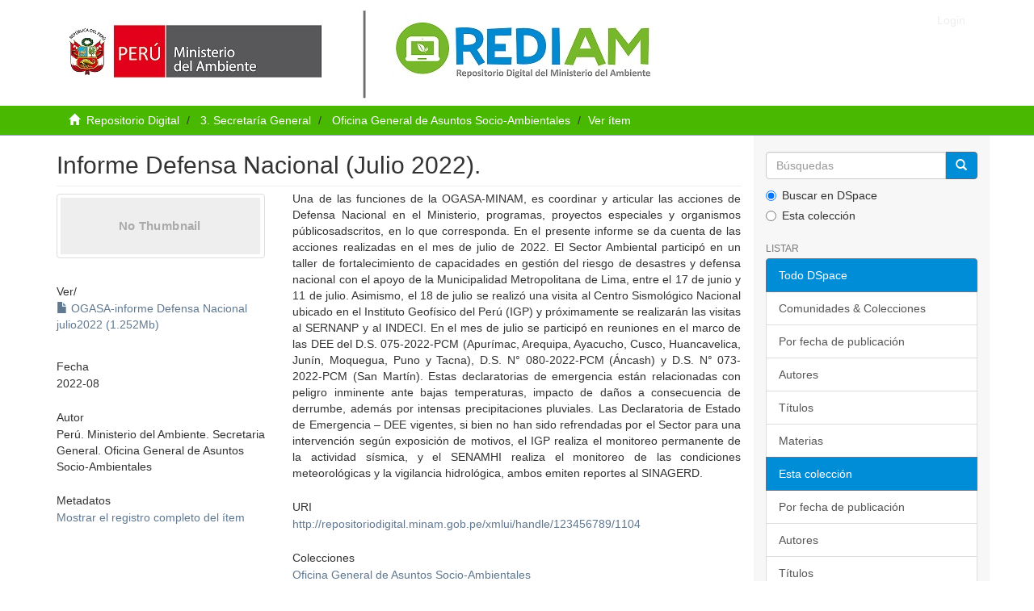

--- FILE ---
content_type: text/html;charset=utf-8
request_url: https://repositoriodigital.minam.gob.pe/handle/123456789/1104
body_size: 5039
content:
<!DOCTYPE html>
            <!--[if lt IE 7]> <html class="no-js lt-ie9 lt-ie8 lt-ie7" lang="en"> <![endif]-->
            <!--[if IE 7]>    <html class="no-js lt-ie9 lt-ie8" lang="en"> <![endif]-->
            <!--[if IE 8]>    <html class="no-js lt-ie9" lang="en"> <![endif]-->
            <!--[if gt IE 8]><!--> <html class="no-js" lang="en"> <!--<![endif]-->
            <head><META http-equiv="Content-Type" content="text/html; charset=UTF-8">
<meta content="text/html; charset=UTF-8" http-equiv="Content-Type">
<meta content="IE=edge,chrome=1" http-equiv="X-UA-Compatible">
<meta content="width=device-width,initial-scale=1" name="viewport">
<link rel="shortcut icon" href="/themes/Mirage2/images/favicon.ico">
<link rel="apple-touch-icon" href="/themes/Mirage2/images/apple-touch-icon.png">
<meta name="Generator" content="DSpace 6.2">
<link href="/themes/Mirage2/styles/main.css" rel="stylesheet">
<link type="application/opensearchdescription+xml" rel="search" href="https://repositoriodigital.minam.gob.pe:443/open-search/description.xml" title="DSpace">
<script>
                //Clear default text of empty text areas on focus
                function tFocus(element)
                {
                if (element.value == ' '){element.value='';}
                }
                //Clear default text of empty text areas on submit
                function tSubmit(form)
                {
                var defaultedElements = document.getElementsByTagName("textarea");
                for (var i=0; i != defaultedElements.length; i++){
                if (defaultedElements[i].value == ' '){
                defaultedElements[i].value='';}}
                }
                //Disable pressing 'enter' key to submit a form (otherwise pressing 'enter' causes a submission to start over)
                function disableEnterKey(e)
                {
                var key;

                if(window.event)
                key = window.event.keyCode;     //Internet Explorer
                else
                key = e.which;     //Firefox and Netscape

                if(key == 13)  //if "Enter" pressed, then disable!
                return false;
                else
                return true;
                }
            </script><!--[if lt IE 9]>
                <script src="/themes/Mirage2/vendor/html5shiv/dist/html5shiv.js"> </script>
                <script src="/themes/Mirage2/vendor/respond/dest/respond.min.js"> </script>
                <![endif]--><script src="/themes/Mirage2/vendor/modernizr/modernizr.js"> </script>
<title>Informe Defensa Nacional (Julio 2022).</title>
<link rel="schema.DCTERMS" href="http://purl.org/dc/terms/" />
<link rel="schema.DC" href="http://purl.org/dc/elements/1.1/" />
<meta name="DC.creator" content="Perú. Ministerio del Ambiente. Secretaria General. Oficina General de Asuntos Socio-Ambientales" />
<meta name="DCTERMS.dateAccepted" content="2022-09-26T17:52:10Z" scheme="DCTERMS.W3CDTF" />
<meta name="DCTERMS.available" content="2022-09-26T17:52:10Z" scheme="DCTERMS.W3CDTF" />
<meta name="DCTERMS.issued" content="2022-08" scheme="DCTERMS.W3CDTF" />
<meta name="DC.identifier" content="http://repositoriodigital.minam.gob.pe/xmlui/handle/123456789/1104" scheme="DCTERMS.URI" />
<meta name="DC.description" content="Contiene: Resumen Ejecutivo.-- I. Introducción.-- II. Normativa.-- III. Simulación y Simulacro.-- IV. Datos.-- V. Fortalecimiento de capacidades.-- VI. Programa Anual de Actividades (GTGRD).-- VII. COE Ambiental.-- VIII. Declaratorias de Estado de Emergencia (DEE).-- IX. Conclusiones." xml:lang="es_ES" />
<meta name="DCTERMS.abstract" content="Una de las funciones de la OGASA-MINAM, es coordinar y articular las acciones de Defensa Nacional en el Ministerio, programas, proyectos especiales y organismos públicosadscritos, en lo que corresponda. En el presente informe se da cuenta de las acciones realizadas en el mes de julio de 2022.  El Sector Ambiental participó en un taller de fortalecimiento de capacidades en gestión del riesgo de desastres y defensa nacional con el apoyo de la Municipalidad Metropolitana de  Lima, entre el 17 de junio y 11 de julio. Asimismo, el 18 de julio se realizó una visita al Centro Sismológico Nacional ubicado en el Instituto Geofísico del Perú (IGP) y próximamente se realizarán las visitas al SERNANP y al INDECI. En el mes de julio se participó en reuniones en el marco de las DEE del D.S. 075-2022-PCM (Apurímac, Arequipa, Ayacucho, Cusco, Huancavelica, Junín, Moquegua, Puno y Tacna), D.S. N° 080-2022-PCM (Áncash) y D.S. N° 073-2022-PCM (San Martín). Estas declaratorias de emergencia están relacionadas con peligro inminente ante bajas temperaturas, impacto de daños a consecuencia de derrumbe, además por intensas precipitaciones pluviales. Las Declaratoria de Estado de Emergencia – DEE vigentes, si bien no han sido refrendadas &#xD;&#xA;por el Sector para una intervención según exposición de motivos, el IGP realiza el monitoreo permanente de la actividad sísmica, y el SENAMHI realiza el monitoreo de las condiciones meteorológicas y la vigilancia hidrológica, ambos emiten reportes al &#xD;&#xA;SINAGERD." xml:lang="es_ES" />
<meta name="DC.language" content="spa" xml:lang="es_ES" scheme="DCTERMS.RFC1766" />
<meta name="DC.publisher" content="Ministerio del Ambiente" xml:lang="es_ES" />
<meta name="DC.rights" content="info:eu-repo/semantics/openAcess" xml:lang="es_ES" />
<meta name="DC.rights" content="CC0 1.0 Universal" xml:lang="*" />
<meta name="DC.rights" content="http://creativecommons.org/publicdomain/zero/1.0/" xml:lang="*" scheme="DCTERMS.URI" />
<meta name="DC.source" content="Ministerio del Ambiente" xml:lang="es_ES" />
<meta name="DC.source" content="REDIAM-MINAM" xml:lang="es_ES" />
<meta name="DC.subject" content="Gestión ambiental" xml:lang="es_ES" />
<meta name="DC.subject" content="Gestión de riesgos" xml:lang="es_ES" />
<meta name="DC.subject" content="Reducción de riesgos" xml:lang="es_ES" />
<meta name="DC.subject" content="Riesgos de desastres" xml:lang="es_ES" />
<meta name="DC.title" content="Informe Defensa Nacional (Julio 2022)." xml:lang="es_ES" />
<meta name="DC.type" content="Book" xml:lang="es_ES" />
<meta content="Gesti&oacute;n ambiental; Gesti&oacute;n de riesgos; Reducci&oacute;n de riesgos; Riesgos de desastres; Book" name="citation_keywords">
<meta content="Informe Defensa Nacional (Julio 2022)." name="citation_title">
<meta content="Ministerio del Ambiente" name="citation_publisher">
<meta content="spa" name="citation_language">
<meta content="Per&uacute;. Ministerio del Ambiente. Secretaria General. Oficina General de Asuntos Socio-Ambientales" name="citation_author">
<meta content="http://repositoriodigital.minam.gob.pe/xmlui/bitstream/123456789/1104/1/Informe%20Defensa%20Nacional%20-%20JULIO%202022%20pdf..pdf" name="citation_pdf_url">
<meta content="2022-08" name="citation_date">
<meta content="http://repositoriodigital.minam.gob.pe/xmlui/handle/123456789/1104" name="citation_abstract_html_url">
</head><body>
<header>
<div role="navigation" class="navbar navbar-default navbar-static-top">
<div class="container">
<div class="navbar-header">
<button data-toggle="offcanvas" class="navbar-toggle" type="button"><span class="sr-only">Cambiar navegaci&oacute;n</span><span class="icon-bar"></span><span class="icon-bar"></span><span class="icon-bar"></span></button><img src="/themes/Mirage2/images/logos.jpg" id="logo"><div class="navbar-header pull-right visible-xs hidden-sm hidden-md hidden-lg">
<ul class="nav nav-pills pull-left ">
<li>
<form method="get" action="/login" style="display: inline">
<button class="navbar-toggle navbar-link"><b aria-hidden="true" class="visible-xs glyphicon glyphicon-user"></b></button>
</form>
</li>
</ul>
</div>
</div>
<div class="navbar-header pull-right hidden-xs">
<ul class="nav navbar-nav pull-left"></ul>
<ul class="nav navbar-nav pull-left">
<li>
<a href="/login"><span class="hidden-xs">Login</span></a>
</li>
</ul>
<button type="button" class="navbar-toggle visible-sm" data-toggle="offcanvas"><span class="sr-only">Cambiar navegaci&oacute;n</span><span class="icon-bar"></span><span class="icon-bar"></span><span class="icon-bar"></span></button>
</div>
</div>
</div>
</header>
<div class="trail-wrapper hidden-print">
<div class="container">
<div class="row">
<div class="col-xs-12">
<div class="breadcrumb dropdown visible-xs">
<a data-toggle="dropdown" class="dropdown-toggle" role="button" href="#" id="trail-dropdown-toggle">Ver &iacute;tem&nbsp;<b class="caret"></b></a>
<ul aria-labelledby="trail-dropdown-toggle" role="menu" class="dropdown-menu">
<li role="presentation">
<a role="menuitem" href="/"><i aria-hidden="true" class="glyphicon glyphicon-home"></i>&nbsp;
                        Repositorio Digital</a>
</li>
<li role="presentation">
<a role="menuitem" href="/handle/123456789/3">3. Secretar&iacute;a General</a>
</li>
<li role="presentation">
<a role="menuitem" href="/handle/123456789/59">Oficina General de Asuntos Socio-Ambientales</a>
</li>
<li role="presentation" class="disabled">
<a href="#" role="menuitem">Ver &iacute;tem</a>
</li>
</ul>
</div>
<ul class="breadcrumb hidden-xs">
<li>
<i aria-hidden="true" class="glyphicon glyphicon-home"></i>&nbsp;
            <a href="/">Repositorio Digital</a>
</li>
<li>
<a href="/handle/123456789/3">3. Secretar&iacute;a General</a>
</li>
<li>
<a href="/handle/123456789/59">Oficina General de Asuntos Socio-Ambientales</a>
</li>
<li class="active">Ver &iacute;tem</li>
</ul>
</div>
</div>
</div>
</div>
<div class="hidden" id="no-js-warning-wrapper">
<div id="no-js-warning">
<div class="notice failure">JavaScript is disabled for your browser. Some features of this site may not work without it.</div>
</div>
</div>
<div class="container" id="main-container">
<div class="row row-offcanvas row-offcanvas-right">
<div class="horizontal-slider clearfix">
<div class="col-xs-12 col-sm-12 col-md-9 main-content">
<div>
<div id="aspect_artifactbrowser_ItemViewer_div_item-view" class="ds-static-div primary">
<!-- External Metadata URL: cocoon://metadata/handle/123456789/1104/mets.xml-->
<div class="item-summary-view-metadata">
<h2 class="page-header first-page-header">Informe Defensa Nacional (Julio 2022).</h2>
<div class="row">
<div class="col-sm-4">
<div class="row">
<div class="col-xs-6 col-sm-12">
<div class="thumbnail">
<img alt="Thumbnail" class="img-thumbnail" data-src="holder.js/100%x80/text:No Thumbnail"></div>
</div>
<div class="col-xs-6 col-sm-12">
<div class="item-page-field-wrapper table word-break">
<h5>Ver/</h5>
<div>
<a href="/bitstream/handle/123456789/1104/Informe%20Defensa%20Nacional%20-%20JULIO%202022%20pdf..pdf?sequence=1&amp;isAllowed=y"><i aria-hidden="true" class="glyphicon  glyphicon-file"></i> OGASA-informe Defensa Nacional julio2022 (1.252Mb)</a>
</div>
</div>
</div>
</div>
<div class="simple-item-view-date word-break item-page-field-wrapper table">
<h5>Fecha</h5>2022-08</div>
<div class="simple-item-view-authors item-page-field-wrapper table">
<h5>Autor</h5>
<div>Per&uacute;. Ministerio del Ambiente. Secretaria General. Oficina General de Asuntos Socio-Ambientales</div>
</div>
<div class="simple-item-view-show-full item-page-field-wrapper table">
<h5>Metadatos</h5>
<a href="/handle/123456789/1104?show=full">Mostrar el registro completo del &iacute;tem</a>
</div>
</div>
<div class="col-sm-8">
<div class="simple-item-view-description item-page-field-wrapper table">
<h5 class="visible-xs">Resumen</h5>
<div>Una de las funciones de la OGASA-MINAM, es coordinar y articular las acciones de Defensa Nacional en el Ministerio, programas, proyectos especiales y organismos p&uacute;blicosadscritos, en lo que corresponda. En el presente informe se da cuenta de las acciones realizadas en el mes de julio de 2022.  El Sector Ambiental particip&oacute; en un taller de fortalecimiento de capacidades en gesti&oacute;n del riesgo de desastres y defensa nacional con el apoyo de la Municipalidad Metropolitana de  Lima, entre el 17 de junio y 11 de julio. Asimismo, el 18 de julio se realiz&oacute; una visita al Centro Sismol&oacute;gico Nacional ubicado en el Instituto Geof&iacute;sico del Per&uacute; (IGP) y pr&oacute;ximamente se realizar&aacute;n las visitas al SERNANP y al INDECI. En el mes de julio se particip&oacute; en reuniones en el marco de las DEE del D.S. 075-2022-PCM (Apur&iacute;mac, Arequipa, Ayacucho, Cusco, Huancavelica, Jun&iacute;n, Moquegua, Puno y Tacna), D.S. N&deg; 080-2022-PCM (&Aacute;ncash) y D.S. N&deg; 073-2022-PCM (San Mart&iacute;n). Estas declaratorias de emergencia est&aacute;n relacionadas con peligro inminente ante bajas temperaturas, impacto de da&ntilde;os a consecuencia de derrumbe, adem&aacute;s por intensas precipitaciones pluviales. Las Declaratoria de Estado de Emergencia &ndash; DEE vigentes, si bien no han sido refrendadas &#13;
por el Sector para una intervenci&oacute;n seg&uacute;n exposici&oacute;n de motivos, el IGP realiza el monitoreo permanente de la actividad s&iacute;smica, y el SENAMHI realiza el monitoreo de las condiciones meteorol&oacute;gicas y la vigilancia hidrol&oacute;gica, ambos emiten reportes al &#13;
SINAGERD.</div>
</div>
<div class="simple-item-view-uri item-page-field-wrapper table">
<h5>URI</h5>
<span><a href="http://repositoriodigital.minam.gob.pe/xmlui/handle/123456789/1104">http://repositoriodigital.minam.gob.pe/xmlui/handle/123456789/1104</a></span>
</div>
<div class="simple-item-view-collections item-page-field-wrapper table">
<h5>Colecciones</h5>
<ul class="ds-referenceSet-list">
<!-- External Metadata URL: cocoon://metadata/handle/123456789/59/mets.xml-->
<li>
<a href="/handle/123456789/59">Oficina General de Asuntos Socio-Ambientales</a>
</li>
</ul>
</div>
</div>
</div>
</div>
<div class="license-info table">
<p>El &iacute;tem tiene asociados los siguientes ficheros de licencia:</p>
<ul class="list-unstyled">
<li>
<a href="">Creative Commons</a>
</li>
</ul>
</div>
</div>
<div class="row" about="http://repositoriodigital.minam.gob.pe/xmlui/handle/123456789/1104">
<div class="col-sm-3 col-xs-12">
<a title="info:eu-repo/semantics/openAcess" alt="info:eu-repo/semantics/openAcess" href="http://creativecommons.org/publicdomain/zero/1.0/" rel="license"><img class="img-responsive" src="/themes/Mirage2//images/creativecommons/cc-zero.png" alt="info:eu-repo/semantics/openAcess"></a>
</div>
<div class="col-sm-8">
<span>Excepto si se se&ntilde;ala otra cosa, la licencia del &iacute;tem se describe como info:eu-repo/semantics/openAcess</span>
</div>
</div>
</div>
<div class="visible-xs visible-sm">
<footer>
<div class="row">
<hr>
<div class="col-xs-7 col-sm-8">
<div class="hidden-print">
<a href="/contact">Contacto</a> | <a href="/feedback">Sugerencias</a>
</div>
</div>
<div class="col-xs-5 col-sm-4 hidden-print"></div>
</div>
<a class="hidden" href="/htmlmap">&nbsp;</a>
<p>&nbsp;</p>
</footer>
</div>
</div>
<div role="navigation" id="sidebar" class="col-xs-6 col-sm-3 sidebar-offcanvas">
<div class="word-break hidden-print" id="ds-options">
<div class="ds-option-set" id="ds-search-option">
<script type="text/javascript" src="https://s7.addthis.com/js/250/addthis_widget.js?pub=ID_ADDTHIS">// Empty comment</script>
<form method="post" class="" id="ds-search-form" action="/discover">
<fieldset>
<div class="input-group">
<input placeholder="B&uacute;squedas" type="text" class="ds-text-field form-control" name="query"><span class="input-group-btn"><button title="Ir" class="ds-button-field btn btn-primary"><span aria-hidden="true" class="glyphicon glyphicon-search"></span></button></span>
</div>
<div class="radio">
<label><input checked value="" name="scope" type="radio" id="ds-search-form-scope-all">Buscar en DSpace</label>
</div>
<div class="radio">
<label><input name="scope" type="radio" id="ds-search-form-scope-container" value="123456789/59">Esta colecci&oacute;n</label>
</div>
</fieldset>
</form>
</div>
<h2 class="ds-option-set-head  h6">Listar</h2>
<div id="aspect_viewArtifacts_Navigation_list_browse" class="list-group">
<a class="list-group-item active"><span class="h5 list-group-item-heading  h5">Todo DSpace</span></a><a href="/community-list" class="list-group-item ds-option">Comunidades &amp; Colecciones</a><a href="/browse?type=dateissued" class="list-group-item ds-option">Por fecha de publicaci&oacute;n</a><a href="/browse?type=author" class="list-group-item ds-option">Autores</a><a href="/browse?type=title" class="list-group-item ds-option">T&iacute;tulos</a><a href="/browse?type=subject" class="list-group-item ds-option">Materias</a><a class="list-group-item active"><span class="h5 list-group-item-heading  h5">Esta colecci&oacute;n</span></a><a href="/handle/123456789/59/browse?type=dateissued" class="list-group-item ds-option">Por fecha de publicaci&oacute;n</a><a href="/handle/123456789/59/browse?type=author" class="list-group-item ds-option">Autores</a><a href="/handle/123456789/59/browse?type=title" class="list-group-item ds-option">T&iacute;tulos</a><a href="/handle/123456789/59/browse?type=subject" class="list-group-item ds-option">Materias</a>
</div>
<h2 class="ds-option-set-head  h6">Mi cuenta</h2>
<div id="aspect_viewArtifacts_Navigation_list_account" class="list-group">
<a href="/login" class="list-group-item ds-option">Acceder</a><a href="/register" class="list-group-item ds-option">Registro</a>
</div>
<div id="aspect_viewArtifacts_Navigation_list_context" class="list-group"></div>
<div id="aspect_viewArtifacts_Navigation_list_administrative" class="list-group"></div>
<div id="aspect_discovery_Navigation_list_discovery" class="list-group"></div>
</div>
</div>
</div>
</div>
<div class="hidden-xs hidden-sm">
<footer>
<div class="row">
<hr>
<div class="col-xs-7 col-sm-8">
<div class="hidden-print">
<a href="/contact">Contacto</a> | <a href="/feedback">Sugerencias</a>
</div>
</div>
<div class="col-xs-5 col-sm-4 hidden-print"></div>
</div>
<a class="hidden" href="/htmlmap">&nbsp;</a>
<p>&nbsp;</p>
</footer>
</div>
</div>
<script type="text/javascript">
                         if(typeof window.publication === 'undefined'){
                            window.publication={};
                          };
                        window.publication.contextPath= '';window.publication.themePath= '/themes/Mirage2/';</script><script>if(!window.DSpace){window.DSpace={};}window.DSpace.context_path='';window.DSpace.theme_path='/themes/Mirage2/';</script><script src="/themes/Mirage2/scripts/theme.js"> </script><script src="//s7.addthis.com/js/300/addthis_widget.js#pubid=ra-5a45fd9aa1b9916f" type="text/javascript"></script>
<script type="text/javascript" src="/_Incapsula_Resource?SWJIYLWA=719d34d31c8e3a6e6fffd425f7e032f3&ns=2&cb=1070554350" async></script></body></html>
